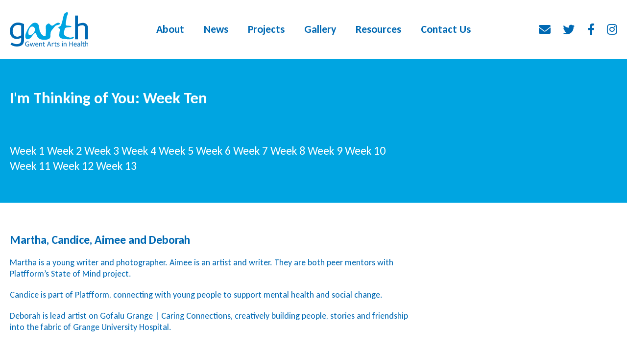

--- FILE ---
content_type: text/html; charset=utf-8
request_url: http://garth.org.uk/im-thinking-of-you-week-ten
body_size: 8024
content:
<!DOCTYPE html>
<html lang="en-GB" dir="ltr" id="home"><head>
<!-- METADATA -->

<base href="http://garth.org.uk/" />
<meta charset="utf-8">
<meta name="viewport" content="width=device-width, initial-scale=1.0, maximum-scale=5.0 shrink-to-fit=no">
<meta http-equiv="x-ua-compatible" content="ie=edge">
<!-- METADATA -->
<title>I&#39;m Thinking of You: Week Ten | Garth</title>
<!-- CSS -->
<link rel="stylesheet" type="text/css" href="http://garth.org.uk/tmp/cache/stylesheet_combined_840ea6bca973945dc50662a0d556023e.css" />
<link rel="stylesheet" type="text/css" href="http://garth.org.uk/tmp/cache/stylesheet_combined_aee6efa344c94d6ed66e9c8e21f5e47d.css" media="screen and (min-width:30em), (orientation: landscape)" />
<link rel="stylesheet" type="text/css" href="http://garth.org.uk/tmp/cache/stylesheet_combined_f2debb126b40306f6827c313a8c02823.css" media="screen and (min-width:48em)" />
<link rel="stylesheet" type="text/css" href="http://garth.org.uk/tmp/cache/stylesheet_combined_91b83f51c343aa534655d3448b413508.css" media="screen and (min-width:64em)" />
<link rel="stylesheet" type="text/css" href="http://garth.org.uk/tmp/cache/stylesheet_combined_09c2f4a8830aeb20a556d50ce3b9a138.css" media="screen and (min-width:80em)" />
<link rel="stylesheet" type="text/css" href="http://garth.org.uk/tmp/cache/stylesheet_combined_36ba2a34a4231a0f329a310a2d26d3aa.css" media="screen and (min-width:100em)" />
<link rel="stylesheet" type="text/css" href="http://garth.org.uk/tmp/cache/stylesheet_combined_e3df2ec87e66195175839ff815adc1f9.css" media="screen and (min-width:120em)" />

<link rel="preconnect" href="//fast.fonts.net">
<link rel="preload" href="//fast.fonts.net/cssapi/ad01a159-8934-48ba-803e-41f086d5aae4.css" as="style" onload="this.onload=null;this.rel='stylesheet'">
<noscript>
    <link
        href="//fast.fonts.net/cssapi/ad01a159-8934-48ba-803e-41f086d5aae4.css"
        rel="stylesheet"
        type="text/css"
    />
</noscript>
<link rel="preconnect" href="https://fonts.googleapis.com">
<link rel="preconnect" href="https://fonts.gstatic.com" crossorigin>
<link href="https://fonts.googleapis.com/css2?family=Carlito:ital,wght@0,400;0,700;1,400;1,700&display=swap" rel="stylesheet">
<link href="/uploads/assets/fontawesome/css/fontawesome.css" rel="stylesheet">
<link href="/uploads/assets/fontawesome/css/brands.css" rel="stylesheet">
<link href="/uploads/assets/fontawesome/css/solid.css" rel="stylesheet">
<link rel="stylesheet" href="/uploads/assets/css/swiper.min.css">
<!-- CSS -->
<script type='text/javascript' src='https://platform-api.sharethis.com/js/sharethis.js#property=631f34cb76ed290012d91fb0&product=sop' async='async'></script>
</head><body>
 <div id="wrapper">
  <header>
 <div id="header-left">
  <div id="logo">
   <a href="/" title="Gwent Arts in Health">
    <svg viewBox="0 0 602.25 266.15">
     <path class="cls-2" d="M109.25,207.89c0,10.27-.52,17.96-1.53,23.1-1.87,8.21-5.45,15.06-10.73,20.53-9.72,9.75-23.69,14.63-41.93,14.63-12.61,0-24.38-2.47-35.29-7.41-7.33-3.41-12.1-6.4-14.32-8.95l9.46-14.57c7.16,4.09,11.07,6.31,11.76,6.65,8.86,3.92,17.64,5.88,26.34,5.88,11.59,0,20.37-2.81,26.34-8.43,3.58-3.41,5.88-7.67,6.91-12.78,.77-3.92,1.15-10.4,1.15-19.43v-8.88c-11.58,6.43-22.83,9.64-33.73,9.64-16.18,0-29.31-5.98-39.36-17.94C4.77,178.5,0,164.05,0,146.62c0-19.14,5.92-34.99,17.78-47.55,11.85-12.56,26.99-18.84,45.41-18.84,13.3,0,28.65,3.84,46.05,11.51v116.14Zm-21.85-28.29V103.77c-8.03-3.43-16.3-5.14-24.84-5.14-12.12,0-21.93,4.33-29.44,12.98-7.51,8.66-11.27,20.09-11.27,34.31,0,13.19,3.32,23.82,9.98,31.87,6.66,8.05,15.2,12.08,25.61,12.08,9.39,0,19.38-3.43,29.96-10.28Z"/>
  <path class="cls-1" d="M380.19,83.7c-2.94-1.37-5.88-2.05-8.81-2.05-6.46,0-14.98,3.87-25.55,11.61-10.57,7.74-17.13,11.61-19.67,11.61-2.93,0-7-1.9-12.18-5.73-5.19-3.82-9.45-11.86-12.77-11.86-5.49,0-10.97,2.65-16.45,7.93-5.48,5.28-8.22,10.57-8.22,15.85,0,3.33,.24,14.4,.73,20.96,.49,6.56,.74,11.5,.74,14.83l-2.76,37.55h-12.22c-5.29,0-10.87-6.89-16.74-10.67-5.87-3.77-10.27-17.29-13.21-22.13-3.52-5.62-5.97-16.28-7.34-31.97-.98-13.75-4.6-23.73-10.87-29.94-6.07-5.62-13.41-8.43-22.02-8.43-10.77,0-21.44,5.92-32,17.74-10.57,11.82-18.4,22.82-23.49,32.98-5.48,11.93-9.49,21.02-12.04,27.27-4.11,9.38-6.16,18.37-6.16,26.97,0,15.64,6.07,23.46,18.2,23.46,3.32,0,7.92-1.55,13.8-4.67,5.87-3.11,9.79-5.93,11.75-8.46,4.7-6.41,9.3-12.73,13.8-18.96,8.22-10.3,14.38-15.45,18.5-15.45,3.52,0,6.94,4.08,10.27,12.23,4.11,10.1,6.56,15.63,7.34,16.6,4.7,5.63,11.89,14.64,19.96,17.65,26.62,9.91,52.06,4.13,57.55,2.16,.77-.25,7.17-1.63,13.81-6.37,5.56-3.98,8.31-11.97,8.51-23.59,.19-11.62,.39-18.21,.59-19.78,.98-7.42,3.43-13.67,7.34-18.75,19.18-25.19,30.63-38.28,34.35-39.26,5.68-1.56,11.35-3.13,17.03-4.69,9.39-2.93,14.09-5.76,14.09-8.49,0-2.54-1.96-4.59-5.87-6.16Zm-217.27,92.82c-2.93,1.56-5.68,2.34-8.22,2.34-8.22,0-12.33-6.82-12.33-20.45,0-10.33,2.54-20.35,7.63-30.09,5.87-11.69,13.51-17.53,22.9-17.53,5.87,0,10.66,2.29,14.38,6.87,3.72,4.58,5.58,9.79,5.58,15.63,0,19.09-9.98,33.5-29.95,43.24Z"/>
  <path class="cls-2" d="M601.74,209.68h-21.85v-70.44c0-9.39-.38-15.96-1.15-19.72-.85-5.46-2.71-9.65-5.59-12.55-4.07-4.1-9.84-6.14-17.3-6.14-6.62,0-13.82,1.71-21.62,5.12-5.09,2.22-8.65,4.1-10.69,5.64v98.11h-21.85V25.3h21.85l-.1,68.11c2.04-1.7,5.87-3.67,11.49-5.88,8.69-3.4,16.95-5.11,24.79-5.11,12.6,0,22.48,3.59,29.63,10.76,5.28,5.29,8.77,11.69,10.48,19.2,1.28,5.29,1.92,13.75,1.92,25.35v71.95Z"/>
  <g>
    <path class="cls-2" d="M148.83,262.63c-.78,.6-1.97,1.21-3.57,1.85-2.9,1.11-6.02,1.68-9.36,1.68-5.2,0-9.46-1.68-12.76-5.03-3.5-3.5-5.25-8.19-5.25-14.08s1.84-10.87,5.53-14.52c3.43-3.46,7.81-5.2,13.13-5.2,3.13,0,5.9,.52,8.33,1.56,1.45,.63,2.5,1.26,3.13,1.9l-2.18,3.46c-2.35-1.68-5.35-2.51-9-2.51-3.91,0-7.15,1.32-9.73,3.97-2.71,2.72-4.06,6.36-4.06,10.91s1.2,8.32,3.6,11.08c2.4,2.76,5.66,4.15,9.79,4.15,2.86,0,5.37-.55,7.53-1.64v-9.34h-7.99v-3.94h12.87v15.7Z"/>
    <path class="cls-2" d="M192.53,238.4l-7.77,27.01h-5.37l-6.15-22.15-6.15,22.15h-5.25l-7.49-27.01h4.69l5.7,22.04,6.09-22.04h5.25l6.04,22.04,5.87-22.04h4.53Z"/>
    <path class="cls-2" d="M219.55,251.2c0,.19-.02,.53-.06,1.04-.04,.5-.06,.83-.06,.98h-18.84c-.04,2.49,.63,4.54,2.01,6.13,1.56,1.79,3.73,2.68,6.48,2.68,2.27,0,4.83-.71,7.66-2.12l1.79,3.24c-2.91,1.94-6.19,2.91-9.84,2.91-4.02,0-7.19-1.33-9.48-3.98-2.21-2.53-3.31-5.87-3.31-10.01s1.14-7.81,3.43-10.46c2.29-2.64,5.31-3.97,9.08-3.97,3.43,0,6.14,1.2,8.13,3.61,1.99,2.41,2.99,5.72,2.99,9.94Zm-4.55-1.73c0-2.01-.45-3.73-1.34-5.19-1.16-1.86-2.87-2.78-5.14-2.78-2.13,0-3.91,.72-5.37,2.17-1.45,1.45-2.27,3.38-2.46,5.8h14.31Z"/>
    <path class="cls-2" d="M247.58,265.4h-4.78v-15.35c0-2.05-.06-3.48-.19-4.3-.19-1.19-.6-2.1-1.23-2.74-.89-.89-2.15-1.33-3.79-1.33-1.45,0-3.03,.37-4.74,1.11-1.12,.49-1.9,.9-2.34,1.23v21.38h-4.78v-27.01h4.27v1.99c2.72-1.83,5.53-2.74,8.43-2.74s4.91,.78,6.48,2.34c1.16,1.16,1.92,2.55,2.29,4.19,.25,1.15,.37,3,.37,5.53v15.7Z"/>
    <path class="cls-2" d="M270.59,264.61c-1.75,.96-3.69,1.45-5.81,1.45-2.69,0-4.72-.69-6.11-2.07-.86-.85-1.41-2.02-1.63-3.51-.11-.67-.17-2.14-.17-4.4v-13.76h-4.75v-3.94h4.75v-7.69h4.78v7.69h8.33v3.94h-8.33v14.54c0,1.74,.18,2.93,.56,3.56,.56,1.04,1.69,1.56,3.41,1.56,.89,0,2.14-.24,3.74-.73l1.23,3.35Z"/>
    <path class="cls-2" d="M318.27,265.4h-5.25l-3.41-9.66h-15.37l-3.41,9.66h-5.03l13.53-37.32h5.31l13.64,37.32Zm-10.06-13.78l-6.32-18.16-6.26,18.16h12.58Z"/>
    <path class="cls-2" d="M338.68,238.12l-1.12,3.83c-.64-.11-1.31-.17-2.01-.17-3.09,0-5.76,1.47-7.99,4.42v19.21h-4.78v-27.01h4.28v3.49c.6-.78,1.4-1.52,2.41-2.23,1.9-1.34,4-2.01,6.32-2.01,1.04,0,2.01,.16,2.91,.47Z"/>
    <path class="cls-2" d="M360.36,264.61c-1.75,.96-3.69,1.45-5.81,1.45-2.69,0-4.72-.69-6.11-2.07-.86-.85-1.41-2.02-1.63-3.51-.11-.67-.17-2.14-.17-4.4v-13.76h-4.75v-3.94h4.75v-7.69h4.78v7.69h8.33v3.94h-8.33v14.54c0,1.74,.18,2.93,.56,3.56,.56,1.04,1.7,1.56,3.41,1.56,.89,0,2.14-.24,3.74-.73l1.23,3.35Z"/>
    <path class="cls-2" d="M382.35,257.88c0,2.53-.96,4.54-2.87,6.04-1.92,1.49-4.26,2.24-7.01,2.24-2.28,0-4.45-.41-6.54-1.24-1.27-.52-2.18-1.01-2.74-1.46l1.79-3.31c2.53,1.38,4.94,2.07,7.21,2.07,1.49,0,2.73-.37,3.71-1.12,.99-.74,1.48-1.71,1.48-2.9,0-1.49-1.15-2.79-3.46-3.91-2.12-1-4.25-2.03-6.41-3.07-2.3-1.49-3.46-3.46-3.46-5.92,0-2.27,.88-4.12,2.64-5.53,1.76-1.41,4.01-2.12,6.76-2.12,3.67,0,6.51,.8,8.51,2.41l-1.78,3.19c-2.15-1.23-4.28-1.84-6.4-1.84-1.6,0-2.82,.34-3.67,1.03-.85,.69-1.28,1.55-1.28,2.6,0,1.38,1.17,2.63,3.51,3.75,4.17,1.97,6.32,3.02,6.47,3.13,2.34,1.53,3.51,3.52,3.51,5.98Z"/>
    <path class="cls-2" d="M406.95,229.77c0,.82-.28,1.51-.84,2.07-.56,.56-1.25,.84-2.07,.84s-1.51-.28-2.07-.84c-.56-.56-.84-1.25-.84-2.07s.28-1.51,.84-2.07c.56-.56,1.25-.84,2.07-.84s1.51,.28,2.07,.84c.56,.56,.84,1.25,.84,2.07Zm-.47,35.63h-4.78v-27.01h4.78v27.01Z"/>
    <path class="cls-2" d="M435.74,265.4h-4.78v-15.35c0-2.05-.06-3.48-.19-4.3-.19-1.19-.59-2.1-1.23-2.74-.89-.89-2.16-1.33-3.79-1.33-1.45,0-3.03,.37-4.74,1.11-1.11,.49-1.89,.9-2.34,1.23v21.38h-4.78v-27.01h4.28v1.99c2.72-1.83,5.53-2.74,8.43-2.74s4.91,.78,6.48,2.34c1.16,1.16,1.92,2.55,2.29,4.19,.25,1.15,.38,3,.38,5.53v15.7Z"/>
    <path class="cls-2" d="M484.12,265.4h-5.06v-17.44h-17.07v17.44h-5.06v-37.32h5.06v15.66h17.07v-15.66h5.06v37.32Z"/>
    <path class="cls-2" d="M514.65,251.2c0,.19-.02,.53-.06,1.04-.04,.5-.06,.83-.06,.98h-18.83c-.04,2.49,.63,4.54,2.01,6.13,1.57,1.79,3.73,2.68,6.48,2.68,2.27,0,4.83-.71,7.66-2.12l1.79,3.24c-2.91,1.94-6.19,2.91-9.84,2.91-4.02,0-7.19-1.33-9.48-3.98-2.21-2.53-3.31-5.87-3.31-10.01s1.14-7.81,3.43-10.46c2.29-2.64,5.32-3.97,9.08-3.97,3.43,0,6.14,1.2,8.13,3.61,1.99,2.41,2.99,5.72,2.99,9.94Zm-4.55-1.73c0-2.01-.45-3.73-1.34-5.19-1.16-1.86-2.87-2.78-5.14-2.78-2.12,0-3.91,.72-5.37,2.17-1.46,1.45-2.27,3.38-2.46,5.8h14.31Z"/>
    <path class="cls-2" d="M540.25,265.4h-4.22l-.04-2c-2.91,1.71-5.68,2.56-8.29,2.56s-4.72-.78-6.33-2.32c-1.6-1.54-2.41-3.56-2.41-6.06,0-6.1,5.16-9.16,15.46-9.16h1.23v-1.74c0-1.79-.37-3.06-1.12-3.81-.94-.93-2.53-1.4-4.78-1.4-2.48,0-4.97,.71-7.48,2.12l-1.73-3.18c.52-.45,1.43-.95,2.74-1.5,2.13-.85,4.43-1.28,6.9-1.28,3.4,0,6.02,.91,7.85,2.74,.94,.93,1.55,2.07,1.85,3.41,.25,.97,.37,2.51,.37,4.64v16.98Zm-4.59-5.3v-8.11h-1.41c-4.79,0-7.98,.78-9.55,2.35-.82,.82-1.24,1.86-1.24,3.13,0,1.38,.48,2.5,1.43,3.36,.95,.86,2.28,1.29,3.96,1.29,1.8,0,4.06-.67,6.8-2.02Z"/>
    <path class="cls-2" d="M552.13,265.4h-4.78v-40.32h4.78v40.32Z"/>
    <path class="cls-2" d="M575.48,264.61c-1.75,.96-3.69,1.45-5.81,1.45-2.69,0-4.72-.69-6.11-2.07-.86-.85-1.41-2.02-1.63-3.51-.11-.67-.17-2.14-.17-4.4v-13.76h-4.75v-3.94h4.75v-7.69h4.78v7.69h8.33v3.94h-8.33v14.54c0,1.74,.19,2.93,.56,3.56,.56,1.04,1.69,1.56,3.41,1.56,.89,0,2.14-.24,3.74-.73l1.23,3.35Z"/>
    <path class="cls-2" d="M602.25,265.4h-4.78v-15.35c0-2.05-.06-3.48-.19-4.3-.19-1.19-.59-2.1-1.23-2.74-.89-.89-2.16-1.33-3.79-1.33-1.45,0-3.03,.37-4.74,1.11-1.11,.49-1.9,.9-2.34,1.23v21.38h-4.78v-40.32h4.78l-.03,14.97c.45-.37,1.29-.8,2.52-1.29,1.9-.75,3.71-1.12,5.42-1.12,2.76,0,4.92,.78,6.49,2.34,1.16,1.16,1.92,2.55,2.29,4.19,.25,1.15,.38,3,.38,5.53v15.7Z"/>
  </g>
  <path class="cls-1" d="M455.01,210.45c-8.42,0-17.23-.78-26.43-2.35-6.07-.39-12.13-.88-18.2-1.47-6.07-.59-12.14-2.44-18.2-5.58-8.03-4.3-12.04-11.93-12.04-22.89,0-10.37,.98-20.74,2.94-31.12,0-.78,.59-3.42,1.76-7.92,.78-3.32,1.17-5.97,1.17-7.92,0-.59-2.06-2.2-6.17-4.84-4.11-2.64-6.56-5.23-7.34-7.78,.39-.39,4.7-3.32,12.92-8.8,5.08-3.33,8.31-7.34,9.69-12.04,1.95-6.06,4.7-15.06,8.22-27,1.95-9.19,4.01-18.39,6.16-27.59,3.13-14.29,5.88-23.97,8.22-29.06,1.56-3.13,4.7-6.26,9.39-9.39,4.7-3.13,8.81-4.7,12.33-4.7,5.09,0,7.64,2.64,7.64,7.92,0,1.76-2.74,9.88-8.22,24.35-1.38,3.52-3.23,14.48-5.58,32.86-2.35,16.63-3.52,25.72-3.52,27.28,0,7.24,2.98,11.05,8.95,11.44,5.97,.39,12.09,.78,18.35,1.17,10.96,1.17,16.44,3.23,16.44,6.16,0,1.56-1.57,2.93-4.7,4.1l-30.54,2.94c-8.81,.98-14.29,5.28-16.45,12.91-3.72,12.91-5.58,23.18-5.58,30.8,0,3.92,.39,7.24,1.17,9.98,2.54,8.02,10.47,14.37,23.78,19.06,10.76,3.52,21.99,8.67,32,5.28,9.59-3.24,13.24-6.03,15.4-6.03l1.76,.29c1.37,.98,2.05,2.25,2.05,3.8,0,6.24-.23,6.16-12.95,12-8.61,2.93-15.66,4.11-24.47,4.11Zm33.6-20.21s.74-.24,1.76,.29c1.02,.53,2.05,2.25,2.05,3.8"/>
    </svg>
   </a>
  </div>
 </div>
 <div id="header-right">
  <div id="mobile-menu">
   <svg viewBox="0 0 40 40" xml:space="preserve">
    <rect class="line-top" y="8" width="40" height="4"></rect>
    <rect class="line-mid" y="18" width="40" height="4"></rect>
    <rect class="line-bottom" y="28" width="40" height="4"></rect>
   </svg> 
  </div>
  <div id="menu">
   





<ul class="menu-level-0"><li class="menu-level-0 first_child "><a href="http://garth.org.uk/about-garth">About</a></li><li class="menu-level-0 "><a href="http://garth.org.uk/news">News</a></li><li class="menu-level-0 menuactive menuparent "><a href="http://garth.org.uk/projects">Projects</a></li><li class="menu-level-0 "><a href="http://garth.org.uk/gallery">Gallery</a></li><li class="menu-level-0 "><a href="http://garth.org.uk/resources">Resources</a></li><li class="menu-level-0 last_child "><a href="http://garth.org.uk/contact">Contact Us</a></li></ul>

  </div>
  <div id="social-menu">
   <ul>
 <li><a title="Email" href="mailto:hello@garth.org.uk?subject=Enquiry%20from%20Garth%20website""><i class="fa fa-envelope" aria-hidden="true"></i></a></li>
 <li><a title="Twitter" target="_blank" rel="noopener" href="https://twitter.com/GwentArtsHealth"><i class="fa-brands fa-twitter" aria-hidden="true"></i></a></li>
 <li><a title="Facebook" target="_blank" rel="noopener" href="https://www.facebook.com/GwentArtsInHealth"><i class="fa-brands fa-facebook-f" aria-hidden="true"></i></a></li>
 <li><a title="Instagram" target="_blank" rel="noopener" href="https://www.instagram.com/GwentArtsInHealth"><i class="fa-brands fa-instagram" aria-hidden="true"></i></a></li>
 <!--<li><a href="https://www.linkedin.com/in/sarah-goodey-8687b837"><i class="fa-brands fa-linkedin" aria-hidden="true"></i></a></li>-->
</ul>
  </div>
 </div>
</header>
  <main>
            <section id="banner">
    <div class="wrap">
     <div class="box boxed vpad">
      <div class="row hpad">
       <div class="column col8-12 hpad vpad left">
        <h1>I'm Thinking of You: Week Ten</h1>
<p>&nbsp;</p>
<p><a href="im-thinking-of-you-week-one">Week 1</a> <a href="im-thinking-of-you-week-two">Week 2</a> <a href="im-thinking-of-you-week-three">Week 3</a>&nbsp;<a href="im-thinking-of-you-week-four">Week 4</a>&nbsp;<a href="im-thinking-of-you-week-five">Week 5</a> <a href="im-thinking-of-you-week-six">Week 6</a> <a href="im-thinking-of-you-week-seven">Week 7</a> <a href="im-thinking-of-you-week-eight">Week 8</a> <a href="im-thinking-of-you-week-nine">Week 9</a> <a href="im-thinking-of-you-week-ten">Week 10</a> <a href="im-thinking-of-you-week-eleven">Week 11</a> <a href="im-thinking-of-you-week-twelve">Week 12</a> <a href="im-thinking-of-you-week-thirteen">Week 13</a></p>
       </div>
      </div>
     </div>
    </div>
   </section>
   <section id="content">
    <div class="wrap">
     <div class="box boxed vpad">
      <div class="row hpad">
              <div class="column col8-12 hpad vpad left">
        <h2>Martha, Candice, Aimee and Deborah</h2>
<p>Martha is a young writer and photographer. Aimee is an artist and writer. They are both peer mentors with Platfform&rsquo;s State of Mind project.</p>
<p>Candice is part of&nbsp;Platfform, connecting with young people to support mental health and social change.&nbsp;</p>
<p>Deborah is lead artist on&nbsp;Gofalu Grange | Caring Connections, creatively building people, stories and friendship into the fabric of Grange University Hospital.</p>
<p>&nbsp;</p>
<p>email:&nbsp;connect@platfform.org&nbsp;/&nbsp;deb@davisandjones.co.uk</p>
<p>web:&nbsp;www.platform.org&nbsp;/&nbsp;www.gofalugrange.co.uk</p>
<p>instagram:&nbsp;@stateofmindfromplatfform&nbsp;/&nbsp;@platfform4yp</p>
<p>vimeo:&nbsp;https://vimeo.com/350084871<br />&nbsp;</p>
<h2>Kaleigh and Andy O'Rourke<br /><br /></h2>
<p><img src="uploads/images/Projects/0605_Andy_ORourke_350x371.jpg" alt="0605_Andy_ORourke_350x371" width="350" height="371" /></p>
<p>Artist Andy O'Rourke has written about Kayleigh's (Yr 6 Garnteg Primary) superheroes. Everyone has someone different they look up to.</p>
<p>&nbsp;</p>
<p>Andy: <em>"I&rsquo;m a maker, painter, facilitator and doodler. I set up Malarky, a community arts company, in &rsquo;97 and have worked with many thousands of people to help them create their own art. I work in all sorts of traditional and digital media and like to experiment with techniques."</em></p>
<p>&nbsp;</p>
<p>email:&nbsp;info@andyorourke.com</p>
<p>web:&nbsp;www.andyorourke.com</p>
<p>instagram:&nbsp;@andy_orourke</p>
<p>facebook:&nbsp;@andy.orourke.50</p>
<p>twitter:&nbsp;@malarkyarts</p>
<p>image: Andy O'Rourke</p>
<p>&nbsp;<br />&nbsp;</p>
<h2>Cl&ecirc;r Stephens, Carys-Haf Williams, Florence Boyd and&nbsp;Chris McGaughey</h2>
<p><img src="uploads/images/Projects/1004_cler_stephens_300x302.jpg" alt="1004_cler_stephens_300x302" width="300" height="302" /></p>
<p>Cl&ecirc;r Stephens is a Bilingual Actor/performer/creative, co-director of LaLaLa Productions. Carys-Haf Williams has just finished her final year at UWTSD studying Theatre Design and Production specialising in Stage management. Florence Boyd is an artist and illustrator based in Cardiff who has also worked in theatre. Sound editing by Chris McGaughey, Like and Egg Productions Ltd. Translation by Idiom&nbsp;</p>
<p>&nbsp;</p>
<p>email:&nbsp;florenceboyd83@gmail.com</p>
<p>caryshafwilliams@gmail.com</p>
<p>clerstephens@yahoo.co.uk</p>
<p>&nbsp;</p>
<p>web:&nbsp;lalala-productions.co.uk&nbsp;&nbsp;/&nbsp;likeanegg.com&nbsp;/&nbsp;&nbsp;idiom.cymru&nbsp;</p>
<p>instagram: @la3productions&nbsp;&nbsp;/&nbsp;&nbsp;@caryshaf_sm&nbsp;&nbsp;&nbsp;/&nbsp;&nbsp;@florenceboyd&nbsp;&nbsp;</p>
<p>facebook:&nbsp;Orite O What?&nbsp;</p>
<p>twitter:&nbsp;@ClerStephens /&nbsp;&nbsp;@CarysHaf1&nbsp;<br />&nbsp;</p>
<h2>Poppy and Efa<br />&nbsp;<img src="uploads/images/Projects/0405_Efa_350x233.jpg" alt="0405_Efa_350x233" width="350" height="233" /></h2>
<p>Artist Efa Blosse-Mason has drawn Poppy's (Yr 6 Garnteg Primary) superhero. Everyone has someone different they look up to.</p>
<p>Efa: <em>"I am an animator, I am interested in how visual arts can communicate stories. My films often have themes of women, nature, Wales and queer-nes. I like working on short films, documentaries and music videos as well as creating workshops for young people to learn about animation and to get involved."</em></p>
<p>&nbsp;</p>
<p>email:&nbsp;efa.blossemason@gmail.com</p>
<p>web:&nbsp;http://efabmanimation.weebly.com/showreel.html</p>
<p>instagram:&nbsp;@efabm</p>
<p>twitter:&nbsp;@efagblossemason</p>
<p>youtube:&nbsp;Efa Green</p>
<p>vimeo:&nbsp;Efa BM</p>
<p>image: Efa B M</p>
<p>&nbsp;</p>
<h2>Lisa Derrick</h2>
<p><img src="uploads/images/Projects/0902_Lisa_Derrick_350x197.jpg" alt="0902_Lisa_Derrick_350x197" width="350" height="197" /></p>
<p><strong>I MAKE //</strong></p>
<p>Abstract painting / illustrated comic strips / illustrations using coloured pencil, ink, a mouse or an iPad / jewellery using laser cut perspex, and recycled materials / paper cut outs.</p>
<p><strong>SUBJECTS //</strong></p>
<p>Life and the world around us / body dysmorphia / chronic illnesses / mental health /&nbsp;&nbsp;the rise of digital distractions / the effects of materialism on our behaviour and our planet / social policy / trees / seas / swimmers / buildings I enjoy / dogs. etc.</p>
<p><strong>WRITING //&nbsp;</strong></p>
<p>Poetry / short stories / longer fiction pieces formed from life experience / magic realism / dark comedy.</p>
<p>&nbsp;</p>
<p>email:&nbsp;lisajaynederrick@hotmail..co.uk</p>
<p>web:&nbsp;www.lisajderrick.com</p>
<p>instagram:&nbsp;@lisajderrick</p>
<p>twitter:&nbsp;@lisajderrick</p>
<p>image: Lisa Derrick</p>
       </div>
                    </div>
     </div>
    </div>
   </section>
  </main>
  <footer>
 <div class="wrap">
  <div class="box boxed vpad">
   <div class="row hpad">
    <div class="column col4-12 hpad vpad left">
<h4>Contact</h4>
<p>Gwent Arts in Health<br>
C/o Block 10, Royal Gwent Hospital<br>
Cardiff Road<br>
Newport<br>
NP20 2UB<br>
<a href="mailto:hello@garth.org.uk?subject=Enquiry%20from%20Garth%20website">Email Us</a></p>
    </div>
    <div class="column col4-12 hpad vpad left">
<h4>Gwent Arts in Health</h4>
<p>Garth is a registered Charity (1113859) and Company Limited by Guarantee (5159644) in England and Wales</p>
    </div>
    <div class="column col4-12 hpad vpad left">
<h4>ABUHB NHS Wales</h4>
<p>We work in partnership with the ABUHB which delivers healthcare to more than
600,000 people living in Newport, Monmouthshire, Torfaen, Blaenau Gwent and Caerphilly.</p>
<img width="300" height="93" alt="NHS Logo" src="tmp/cache/img-c9ba3c53141f827f9b3a246803ce7ac1.webp">
    </div>
   </div>
  </div>
 </div>
</footer>
 </div>
 <script src="https://ajax.googleapis.com/ajax/libs/jquery/3.6.1/jquery.min.js"></script>

<script>
 $(function(){
  html = $('html');
  mobMenu = $('#mobile-menu');
  submenuArrow = $('.submenu-arrow');

  submenuArrow.click(function(e){
   $(this).toggleClass('submenu-active');
  });
  mobMenu.click(function(e){
   html.toggleClass('mobile-menu-open');
   return false;
  });
  $(window).resize(function(){
   width = window.innerWidth || document.documentElement.clientWidth || document.body.clientWidth;
   if(width >= 1280){
    html.removeClass('mobile-menu-open');
    submenuArrow.removeClass('submenu-active');
   }
  });
 });
</script>

</body>
</html>

--- FILE ---
content_type: text/css
request_url: http://fast.fonts.net/cssapi/ad01a159-8934-48ba-803e-41f086d5aae4.css
body_size: 782
content:
@import url(/t/1.css?apiType=css&projectid=ad01a159-8934-48ba-803e-41f086d5aae4);
@font-face{
font-family:"Calibri W01 Bold";
src:url("/dv2/14/3ca076a2-34ad-4c48-a029-02536a509f22.woff2?d44f19a684109620e484147ea290e8184a4bd6a4639cd96e56b0a31e20416275ddaf67d13a1461cef544385b84db626a949ef3216c76137f182b8bdba6f95f99431e52c30a5299a28155f0&projectId=ad01a159-8934-48ba-803e-41f086d5aae4") format("woff2"),url("/dv2/3/bc67b9af-646e-4b42-854e-ff3981151dea.woff?d44f19a684109620e484147ea290e8184a4bd6a4639cd96e56b0a31e20416275ddaf67d13a1461cef544385b84db626a949ef3216c76137f182b8bdba6f95f99431e52c30a5299a28155f0&projectId=ad01a159-8934-48ba-803e-41f086d5aae4") format("woff");
}
@font-face{
font-family:"Calibri W01 Bold Italic";
src:url("/dv2/14/20632d9d-996b-47b9-b6ce-66a0ab8bb163.woff2?d44f19a684109620e484147ea290e8184a4bd6a4639cd96e56b0a31e20416275ddaf67d13a1461cef544385b84db626a949ef3216c76137f182b8bdba6f95f99431e52c30a5299a28155f0&projectId=ad01a159-8934-48ba-803e-41f086d5aae4") format("woff2"),url("/dv2/3/5248d13c-abdd-4ee8-a2c3-3cc9c8d380fd.woff?d44f19a684109620e484147ea290e8184a4bd6a4639cd96e56b0a31e20416275ddaf67d13a1461cef544385b84db626a949ef3216c76137f182b8bdba6f95f99431e52c30a5299a28155f0&projectId=ad01a159-8934-48ba-803e-41f086d5aae4") format("woff");
}
@font-face{
font-family:"Calibri W01 Regular";
src:url("/dv2/14/dbcfebeb-81b6-4dd3-912a-c4fc1bb8b8dc.woff2?d44f19a684109620e484147ea290e8184a4bd6a4639cd96e56b0a31e20416275ddaf67d13a1461cef544385b84db626a949ef3216c76137f182b8bdba6f95f99431e52c30a5299a28155f0&projectId=ad01a159-8934-48ba-803e-41f086d5aae4") format("woff2"),url("/dv2/3/e7769402-c907-4b00-b07b-719187adf68a.woff?d44f19a684109620e484147ea290e8184a4bd6a4639cd96e56b0a31e20416275ddaf67d13a1461cef544385b84db626a949ef3216c76137f182b8bdba6f95f99431e52c30a5299a28155f0&projectId=ad01a159-8934-48ba-803e-41f086d5aae4") format("woff");
}
@font-face{
font-family:"Calibri W01 Italic";
src:url("/dv2/14/26c0c791-7655-4a93-aef4-6b74468b9110.woff2?d44f19a684109620e484147ea290e8184a4bd6a4639cd96e56b0a31e20416275ddaf67d13a1461cef544385b84db626a949ef3216c76137f182b8bdba6f95f99431e52c30a5299a28155f0&projectId=ad01a159-8934-48ba-803e-41f086d5aae4") format("woff2"),url("/dv2/3/7fa85951-bffd-4220-88c2-a992f7113b7c.woff?d44f19a684109620e484147ea290e8184a4bd6a4639cd96e56b0a31e20416275ddaf67d13a1461cef544385b84db626a949ef3216c76137f182b8bdba6f95f99431e52c30a5299a28155f0&projectId=ad01a159-8934-48ba-803e-41f086d5aae4") format("woff");
}


--- FILE ---
content_type: text/css
request_url: http://garth.org.uk/tmp/cache/stylesheet_combined_840ea6bca973945dc50662a0d556023e.css
body_size: 2632
content:
html,body,div,span,applet,object,iframe,h1,h2,h3,h4,h5,h6,p,blockquote,pre,a,abbr,acronym,address,big,cite,code,del,dfn,em,img,ins,kbd,q,s,samp,small,strike,strong,sub,sup,tt,var,b,u,i,center,dl,dt,dd,ol,ul,li,fieldset,form,label,legend,table,caption,tbody,tfoot,thead,tr,th,td,article,aside,canvas,details,embed,figure,figcaption,footer,header,hgroup,menu,nav,output,ruby,section,summary,time,mark,audio,video{margin:0;padding:0;border:0;font-size:100%;font:inherit;vertical-align:baseline;box-sizing:border-box}article,aside,details,figcaption,figure,footer,header,hgroup,menu,nav,section{display:block}body{line-height:1}ol,ul{list-style:none}blockquote,q{quotes:none}blockquote:before,blockquote:after,q:before,q:after{content:'';content:none}table{border-collapse:collapse;border-spacing:0}a{text-decoration:none;color:inherit}::placeholder{color:inherit}input:focus,textarea:focus{outline:none}::placeholder{color:inherit;opacity:1}:-ms-input-placeholder{color:inherit}::-ms-input-placeholder{color:inherit}html,body{height:100%;font-family:'Carlito',arial,sans-serif;font-size:1em}html{-webkit-text-size-adjust:100%;-ms-text-size-adjust:100%;-ms-overflow-style:scrollbar;-webkit-tap-highlight-color:transparent;-webkit-font-smoothing:antialiased;color:#0069b3}body{-webkit-text-size-adjust:none;max-width:1920px;min-width:320px;margin:0 auto;position:relative;line-height:1.3}.vpad{padding-top:10px;padding-bottom:10px}.hpad{padding-left:10px;padding-right:10px}.flex{display:flex}.flex-wrap{flex-wrap:wrap}.flex-row,.flex-column{flex-direction:column}.flex-row-mobile{flex-direction:row}.flex-center{justify-content:center}.flex-space-between{justify-content:space-between}.flex-center>.column{margin:0}.flex-flush{margin:-10px}.flex-hflush{margin-left:-10px;margin-right:-10px}.flex-vflush{margin-top:-10px;margin-bottom:-10px}.flex-between{justify-content:space-between}.flex-nowrap{flex-wrap:nowrap}.flex-row.flex-nowrap{flex-direction:row}.wrap{width:100%;margin:0 auto}.padded{padding:20px 0}.contained .wrap{max-width:1600px}.box{width:100%;position:relative}.boxed{max-width:1280px;margin:0 auto}.row{position:relative}.row:after{content:'';display:block;clear:both}.column{width:100%;margin:0 auto}.flex>.column{margin:0}.left{float:left}.right{float:right}h1{font-weight:700;margin-bottom:20px;font-size:2em}h2{font-weight:700;margin-bottom:20px;font-size:1.5em}h3{font-weight:700;margin-bottom:20px;font-size:1.5em}h4,.h4{font-weight:700;margin-bottom:20px;font-size:1.25em}p,li{font-size:1.125em;margin-bottom:20px}p:last-child,li:last-child{margin-bottom:0}ul,ol{margin-bottom:20px}ul:last-child,ol:last-child{margin-bottom:0}strong{font-weight:700}img{max-width:100%;height:auto;display:block}.btn{margin:0 auto;display:inline-block;padding:10px 20px;background:#0069b3;color:#fff}.btn:hover{background:#00a5e1;color:#fff}form label{-webkit-appearance:none;-moz-appearance:none;width:100%;display:block}form input,form input[type="email"],form textarea,form select,form button{-webkit-appearance:none;-moz-appearance:none;width:100%;display:block;padding:10px;box-sizing:border-box;border-radius:0;border:none;resize:vertical;background:#fff;border:1px solid;font-family:inherit}form textarea{min-height:150px;height:150px;max-height:400px}form select{background:#fff url("data:image/svg+xml;charset=utf8,%3Csvg xmlns='http://www.w3.org/2000/svg' viewBox='0 0 4 5'%3E%3Cpath fill='%23333' d='M2 0L0 2h4zm0 5L0 3h4z'/%3E%3C/svg%3E") no-repeat right 10px center;background-size:14px}form input[type="checkbox"]{display:none}form input[type="checkbox"]+label{text-align:left;display:flex}form input[type="checkbox"]+label:before{content:'';display:inline-block;vertical-align:middle;box-sizing:border-box;margin-right:10px;width:38px;height:38px;background:#fff;border:1px solid;flex-shrink:0}form input[type="checkbox"]+label span{display:flex;justify-content:center;flex-direction:column}form input[type="checkbox"]:checked+label:before{content:'\2713';font-size:26px;text-align:center}#wrapper{-webkit-transform:initial;position:relative;will-change:initial;transition:transform 1s cubic-bezier(0.5,0,0,1);min-height:100%;width:100%;display:flex;flex-direction:column}header{width:100%;display:flex;justify-content:space-between;line-height:1;position:relative;z-index:9999;flex:0}header #header-left{display:flex;flex-direction:column;justify-content:center;width:100%;height:80px}header #header-left #logo{padding:15px 20px}header #header-left #logo a{display:block}header #header-left #logo a svg{display:block;height:50px}header #header-left #logo a svg .cls-1{fill:#00a5e1}header #header-left #logo a svg .cls-2{fill:#0069b3}header #header-right #mobile-menu{display:flex;justify-content:center;flex-direction:column;width:80px;height:80px;padding:20px}header #header-right #mobile-menu svg{width:40px;height:40px;display:block;cursor:pointer}header #header-right #mobile-menu svg rect{fill:#0069b3}header #header-right #menu{display:none}header #header-right #social-menu{display:none}.mobile-menu-open header #header-left{position:absolute;width:calc(100% - 80px)}.mobile-menu-open header #header-right{width:100%;display:flex;flex-wrap:wrap;justify-content:flex-end}.mobile-menu-open header #header-right #mobile-menu{align-self:self-end}.mobile-menu-open header #header-right #mobile-menu .line-top{transform-origin:center;transform:rotate(45deg) translateX(0px) translateY(10px)}.mobile-menu-open header #header-right #mobile-menu .line-mid{display:none}.mobile-menu-open header #header-right #mobile-menu .line-bottom{transform-origin:center;transform:rotate(-45deg) translateX(0px) translateY(-10px)}.mobile-menu-open header #header-right #menu{display:block;width:100%;padding:20px 0}.mobile-menu-open header #header-right #menu ul{margin-bottom:0}.mobile-menu-open header #header-right #menu ul li{margin-bottom:0}.mobile-menu-open header #header-right #menu ul li a{display:block;padding:10px 20px;font-weight:700;font-size:24px;text-align:center}.mobile-menu-open header #header-right #social-menu{display:block;width:100%}.mobile-menu-open header #header-right #social-menu ul{display:flex;justify-content:space-evenly;padding:10px;margin-bottom:0}.mobile-menu-open header #header-right #social-menu ul li{margin-bottom:0}.mobile-menu-open header #header-right #social-menu ul li a{font-size:24px;display:block;padding:10px}main{flex:1 0 auto}footer{width:100%;background:#e9e9ea;padding:20px 0;flex:0;margin-top:auto}footer a{text-decoration:underline;text-underline-offset:2px}footer a:hover{color:#00a5e1}.card{display:flex;flex-direction:column;height:100%}.card .card-top{flex-shrink:0}.card .card-top img{width:100%}.card .card-bottom{padding:20px;height:100%}.card .card-bottom>.flex{height:100%}.news-card{background:#0069b3;color:#fff}.news-card .news-card-image{display:block;height:0;padding-bottom:100%;background-size:cover;background-position:center;background-repeat:no-repeat;transition:filter 0.3s}.news-card .news-card-image:hover{filter:grayscale(100)}.news-card .news-card-content{padding-bottom:20px}.news-card .news-card-content a{text-decoration:none !important}.news-card .news-card-content a:hover{color:#0069b3 !important}.news-card .news-card-button{display:flex;justify-content:flex-end}.news-card .news-card-button .btn{display:inline-block;padding:10px 20px;background:#fff;color:#0069b3}.news-card .news-card-button .btn:hover{background:#0069b3;color:#fff}.resources-card{background:#00a5e1;color:#fff}.resources-card .resources-card-image{display:block;height:0;padding-bottom:100%;background-size:cover;background-position:center;background-repeat:no-repeat;transition:filter 0.3s}.resources-card .resources-card-image:hover{filter:grayscale(100)}.resources-card .resources-card-content{padding-bottom:20px}.resources-card .resources-card-content a{text-decoration:none !important}.resources-card .resources-card-content a:hover{color:#0069b3 !important}.resources-card .resources-card-button{display:flex;justify-content:flex-end}.resources-card .resources-card-button .btn{display:inline-block;padding:10px 20px;background:#fff;color:#00a5e1}.resources-card .resources-card-button .btn:hover{background:#0069b3;color:#fff}#slideshow{padding:0 20px}#slideshow .slide{max-width:1240px;margin:0 auto;display:flex;flex-direction:column}#slideshow .slide .slide-content{align-self:flex-end;background:#0069b3;color:#fff;padding:20px;margin-left:20px;transform:translateY(-20px)}#slideshow .slide .slide-content h2{font-weight:700;margin-bottom:10px;font-size:20px}#slideshow .slide .slide-content .btn{background:#fff;color:#0069b3}#slideshow .slide .slide-content .btn:hover{background:#0069b3;color:#fff}#about #about-wrap{background:#e9e9ea}#about #about-wrap #about-content{padding:20px;display:flex;flex-direction:column;justify-content:center}#about #about-wrap #about-content a{display:inline-block;padding:10px 20px;background:#0069b3;color:#fff}#about #about-wrap #about-content a:hover{background:#fff;color:#0069b3}#about #about-wrap #about-image{background-size:cover;background-position:center;background-repeat:no-repeat;min-height:280px}#about p{font-size:1.125em}#news #news-button{text-align:center}#news #news-button p{margin:-10px;display:flex;flex-direction:column;padding:0 10px}#news #news-button .btn{margin:10px 0;width:100%}#resources{padding-bottom:20px}#resources #resources-wrap{background:#e9e9ea}#resources #resources-wrap #resources-content{padding:20px;display:flex;flex-direction:column;justify-content:center}#resources #resources-wrap #resources-content a{display:inline-block;padding:10px 20px;background:#0069b3;color:#fff}#resources #resources-wrap #resources-content a:hover{background:#fff;color:#0069b3}#resources #resources-wrap #resources-image{background-size:cover;background-position:center;background-repeat:no-repeat;min-height:280px}#resources p{font-size:1.125em}#banner{background:#00a5e1;color:#fff;padding:40px 0}#banner p{font-size:1.5em}#content{padding:40px 0}#cta-wrap{background:#e9e9ea;margin:40px 0 20px}#donate-wrap{background:#0069b3;color:#fff;margin:20px 0 0}#cta-content,#donate-content{padding:20px}#cta-image,#donate-image{height:0;padding-bottom:40%;background-repeat:no-repeat;background-size:cover;background-position:center}#content a{text-decoration:underline}#content a:hover{color:#00a5e1}#content .btn{text-decoration:none}#content .btn:hover{color:#fff}#news-item-list li{margin-bottom:10px}

--- FILE ---
content_type: text/css
request_url: http://garth.org.uk/tmp/cache/stylesheet_combined_f2debb126b40306f6827c313a8c02823.css
body_size: 187
content:
#slideshow .slide .slide-content{transform:translateY(-50%)}#about-wrap,#resources-wrap{flex-direction:row}#news-cards-list .col4-12{width:33.33334%}.resources-list,.projects-list{flex-direction:row}.resources-list .col3-12,.projects-list .col3-12{width:33.33334%}

--- FILE ---
content_type: text/css
request_url: http://garth.org.uk/tmp/cache/stylesheet_combined_91b83f51c343aa534655d3448b413508.css
body_size: 566
content:
.flex-row{flex-direction:row}.flex-row-reverse{flex-direction:row-reverse}.sticky{position:sticky}.col1-12{width:8.333333%}.col2-12{width:16.666667%}.col3-12{width:25%}.col4-12{width:33.333334%}.col5-12{width:41.666667%}.col6-12{width:50%}.col7-12{width:58.333333%}.col8-12{width:66.666667%}.col9-12{width:75%}.col10-12{width:83.333333%}.col11-12{width:91.666667%}.col12-12{width:100%}header{max-width:1280px;margin:0 auto}header #header-left{max-width:200px;height:120px}header #header-left #logo a svg{height:auto}header #header-right{display:flex;width:calc(100% - 200px);justify-content:space-between}header #header-right #mobile-menu{display:none}header #header-right #menu{width:100%;display:flex;flex-direction:column;justify-content:center}header #header-right #menu ul{display:flex;justify-content:center;margin-bottom:0}header #header-right #menu ul li{margin-bottom:0}header #header-right #menu ul li a{display:block;padding:10px 20px;font-weight:700;font-size:22px;text-align:center}header #header-right #menu ul li a:hover{color:#00a5e1}header #header-right #social-menu{display:flex;width:200px;flex-direction:column;justify-content:center;flex-shrink:0;padding:0 20px}header #header-right #social-menu ul{display:flex;justify-content:space-between;margin:0 -10px}header #header-right #social-menu ul li{margin-bottom:0}header #header-right #social-menu ul li a{display:block;padding:10px;font-weight:700;font-size:24px;text-align:center}header #header-right #social-menu ul li a:hover{color:#00a5e1}#cta-content,#donate-content{display:flex;flex-direction:column;justify-content:center}#news #news-button p{flex-direction:row;justify-content:center}#news #news-button .btn{width:auto;margin:10px}.resources-list,.projects-list{flex-direction:row}.resources-list .col3-12,.projects-list .col3-12{width:25%}

--- FILE ---
content_type: text/css
request_url: http://garth.org.uk/tmp/cache/stylesheet_combined_09c2f4a8830aeb20a556d50ce3b9a138.css
body_size: 42
content:
#cta-content,#donate-content{padding:40px}